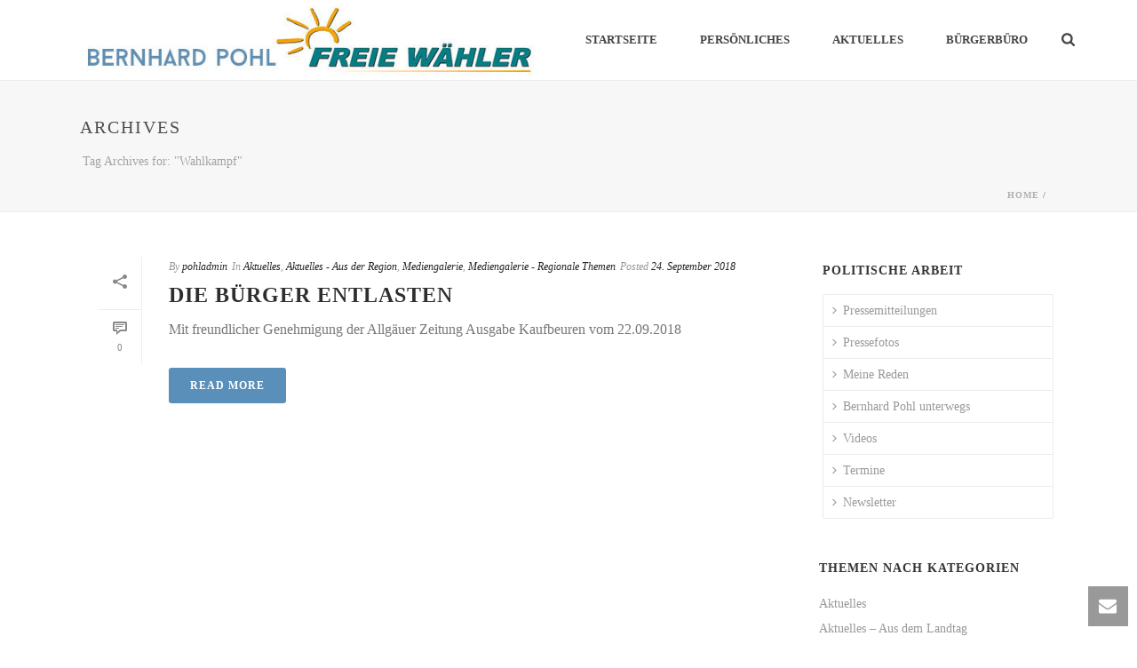

--- FILE ---
content_type: text/css
request_url: https://bernhard-pohl.com/wp-content/themes/jupiter-child/style.css?ver=6.0.11
body_size: 246
content:
/*
Theme Name:     Jupiter-Buchart Child Theme
Theme URI: 	http://wwww.gekkoconcept.de/wp-content/uploads/JupiterChild
Description:	Child theme for the Jupiter theme 
Author		Christoph Klimesch, Dieter Buchart
Author URI:	http://wwwgekkoconcept.de
Version:	1.0.0
Template:	jupiter
License:	GNU General Public License v2 or later
License URI:	http://www.gnu.org/licenses/gpl-2.0.html
Text Domain:	mk_framework
Domain Path:	/languages/

*/



/*
Sample : remove the comment and start adding your own custom CSS rules.

body {
	background-color:#fff;
}

*/